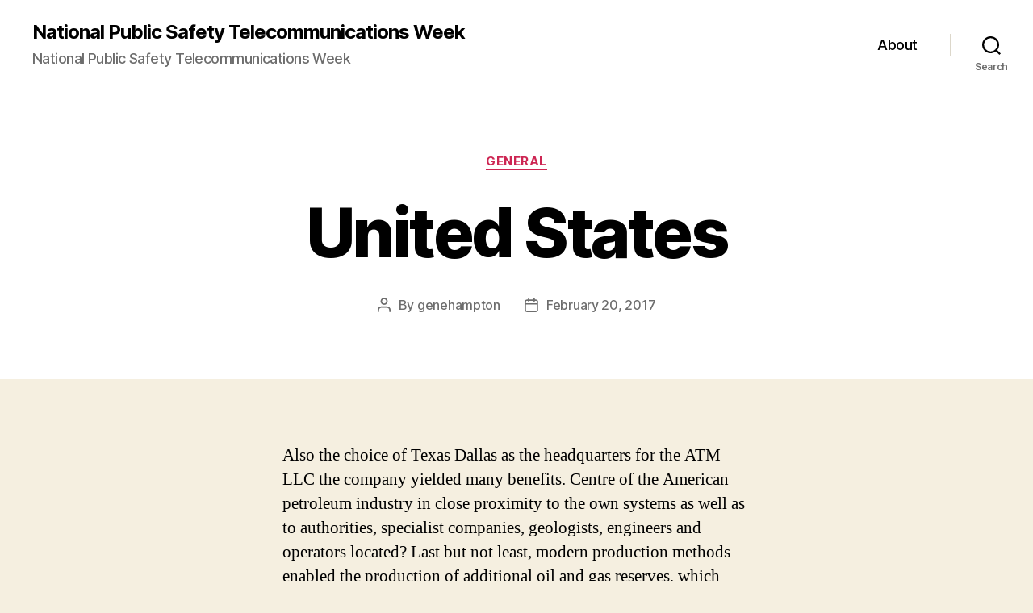

--- FILE ---
content_type: text/html; charset=UTF-8
request_url: http://www.npstw.com/by-htm/
body_size: 52490
content:
<!DOCTYPE html>

<html class="no-js" lang="en-US">

	<head>

		<meta charset="UTF-8">
		<meta name="viewport" content="width=device-width, initial-scale=1.0">

		<link rel="profile" href="https://gmpg.org/xfn/11">

		<title>United States &#8211; National Public Safety Telecommunications Week</title>
<meta name='robots' content='max-image-preview:large' />
	<style>img:is([sizes="auto" i], [sizes^="auto," i]) { contain-intrinsic-size: 3000px 1500px }</style>
	<link rel="alternate" type="application/rss+xml" title="National Public Safety Telecommunications Week &raquo; Feed" href="http://www.npstw.com/feed/" />
<link rel="alternate" type="application/rss+xml" title="National Public Safety Telecommunications Week &raquo; Comments Feed" href="http://www.npstw.com/comments/feed/" />
<script>
window._wpemojiSettings = {"baseUrl":"https:\/\/s.w.org\/images\/core\/emoji\/15.0.3\/72x72\/","ext":".png","svgUrl":"https:\/\/s.w.org\/images\/core\/emoji\/15.0.3\/svg\/","svgExt":".svg","source":{"concatemoji":"http:\/\/www.npstw.com\/wp-includes\/js\/wp-emoji-release.min.js?ver=6.7.2"}};
/*! This file is auto-generated */
!function(i,n){var o,s,e;function c(e){try{var t={supportTests:e,timestamp:(new Date).valueOf()};sessionStorage.setItem(o,JSON.stringify(t))}catch(e){}}function p(e,t,n){e.clearRect(0,0,e.canvas.width,e.canvas.height),e.fillText(t,0,0);var t=new Uint32Array(e.getImageData(0,0,e.canvas.width,e.canvas.height).data),r=(e.clearRect(0,0,e.canvas.width,e.canvas.height),e.fillText(n,0,0),new Uint32Array(e.getImageData(0,0,e.canvas.width,e.canvas.height).data));return t.every(function(e,t){return e===r[t]})}function u(e,t,n){switch(t){case"flag":return n(e,"\ud83c\udff3\ufe0f\u200d\u26a7\ufe0f","\ud83c\udff3\ufe0f\u200b\u26a7\ufe0f")?!1:!n(e,"\ud83c\uddfa\ud83c\uddf3","\ud83c\uddfa\u200b\ud83c\uddf3")&&!n(e,"\ud83c\udff4\udb40\udc67\udb40\udc62\udb40\udc65\udb40\udc6e\udb40\udc67\udb40\udc7f","\ud83c\udff4\u200b\udb40\udc67\u200b\udb40\udc62\u200b\udb40\udc65\u200b\udb40\udc6e\u200b\udb40\udc67\u200b\udb40\udc7f");case"emoji":return!n(e,"\ud83d\udc26\u200d\u2b1b","\ud83d\udc26\u200b\u2b1b")}return!1}function f(e,t,n){var r="undefined"!=typeof WorkerGlobalScope&&self instanceof WorkerGlobalScope?new OffscreenCanvas(300,150):i.createElement("canvas"),a=r.getContext("2d",{willReadFrequently:!0}),o=(a.textBaseline="top",a.font="600 32px Arial",{});return e.forEach(function(e){o[e]=t(a,e,n)}),o}function t(e){var t=i.createElement("script");t.src=e,t.defer=!0,i.head.appendChild(t)}"undefined"!=typeof Promise&&(o="wpEmojiSettingsSupports",s=["flag","emoji"],n.supports={everything:!0,everythingExceptFlag:!0},e=new Promise(function(e){i.addEventListener("DOMContentLoaded",e,{once:!0})}),new Promise(function(t){var n=function(){try{var e=JSON.parse(sessionStorage.getItem(o));if("object"==typeof e&&"number"==typeof e.timestamp&&(new Date).valueOf()<e.timestamp+604800&&"object"==typeof e.supportTests)return e.supportTests}catch(e){}return null}();if(!n){if("undefined"!=typeof Worker&&"undefined"!=typeof OffscreenCanvas&&"undefined"!=typeof URL&&URL.createObjectURL&&"undefined"!=typeof Blob)try{var e="postMessage("+f.toString()+"("+[JSON.stringify(s),u.toString(),p.toString()].join(",")+"));",r=new Blob([e],{type:"text/javascript"}),a=new Worker(URL.createObjectURL(r),{name:"wpTestEmojiSupports"});return void(a.onmessage=function(e){c(n=e.data),a.terminate(),t(n)})}catch(e){}c(n=f(s,u,p))}t(n)}).then(function(e){for(var t in e)n.supports[t]=e[t],n.supports.everything=n.supports.everything&&n.supports[t],"flag"!==t&&(n.supports.everythingExceptFlag=n.supports.everythingExceptFlag&&n.supports[t]);n.supports.everythingExceptFlag=n.supports.everythingExceptFlag&&!n.supports.flag,n.DOMReady=!1,n.readyCallback=function(){n.DOMReady=!0}}).then(function(){return e}).then(function(){var e;n.supports.everything||(n.readyCallback(),(e=n.source||{}).concatemoji?t(e.concatemoji):e.wpemoji&&e.twemoji&&(t(e.twemoji),t(e.wpemoji)))}))}((window,document),window._wpemojiSettings);
</script>
<style id='wp-emoji-styles-inline-css'>

	img.wp-smiley, img.emoji {
		display: inline !important;
		border: none !important;
		box-shadow: none !important;
		height: 1em !important;
		width: 1em !important;
		margin: 0 0.07em !important;
		vertical-align: -0.1em !important;
		background: none !important;
		padding: 0 !important;
	}
</style>
<link rel='stylesheet' id='wp-block-library-css' href='http://www.npstw.com/wp-includes/css/dist/block-library/style.min.css?ver=6.7.2' media='all' />
<style id='classic-theme-styles-inline-css'>
/*! This file is auto-generated */
.wp-block-button__link{color:#fff;background-color:#32373c;border-radius:9999px;box-shadow:none;text-decoration:none;padding:calc(.667em + 2px) calc(1.333em + 2px);font-size:1.125em}.wp-block-file__button{background:#32373c;color:#fff;text-decoration:none}
</style>
<style id='global-styles-inline-css'>
:root{--wp--preset--aspect-ratio--square: 1;--wp--preset--aspect-ratio--4-3: 4/3;--wp--preset--aspect-ratio--3-4: 3/4;--wp--preset--aspect-ratio--3-2: 3/2;--wp--preset--aspect-ratio--2-3: 2/3;--wp--preset--aspect-ratio--16-9: 16/9;--wp--preset--aspect-ratio--9-16: 9/16;--wp--preset--color--black: #000000;--wp--preset--color--cyan-bluish-gray: #abb8c3;--wp--preset--color--white: #ffffff;--wp--preset--color--pale-pink: #f78da7;--wp--preset--color--vivid-red: #cf2e2e;--wp--preset--color--luminous-vivid-orange: #ff6900;--wp--preset--color--luminous-vivid-amber: #fcb900;--wp--preset--color--light-green-cyan: #7bdcb5;--wp--preset--color--vivid-green-cyan: #00d084;--wp--preset--color--pale-cyan-blue: #8ed1fc;--wp--preset--color--vivid-cyan-blue: #0693e3;--wp--preset--color--vivid-purple: #9b51e0;--wp--preset--color--accent: #cd2653;--wp--preset--color--primary: #000000;--wp--preset--color--secondary: #6d6d6d;--wp--preset--color--subtle-background: #dcd7ca;--wp--preset--color--background: #f5efe0;--wp--preset--gradient--vivid-cyan-blue-to-vivid-purple: linear-gradient(135deg,rgba(6,147,227,1) 0%,rgb(155,81,224) 100%);--wp--preset--gradient--light-green-cyan-to-vivid-green-cyan: linear-gradient(135deg,rgb(122,220,180) 0%,rgb(0,208,130) 100%);--wp--preset--gradient--luminous-vivid-amber-to-luminous-vivid-orange: linear-gradient(135deg,rgba(252,185,0,1) 0%,rgba(255,105,0,1) 100%);--wp--preset--gradient--luminous-vivid-orange-to-vivid-red: linear-gradient(135deg,rgba(255,105,0,1) 0%,rgb(207,46,46) 100%);--wp--preset--gradient--very-light-gray-to-cyan-bluish-gray: linear-gradient(135deg,rgb(238,238,238) 0%,rgb(169,184,195) 100%);--wp--preset--gradient--cool-to-warm-spectrum: linear-gradient(135deg,rgb(74,234,220) 0%,rgb(151,120,209) 20%,rgb(207,42,186) 40%,rgb(238,44,130) 60%,rgb(251,105,98) 80%,rgb(254,248,76) 100%);--wp--preset--gradient--blush-light-purple: linear-gradient(135deg,rgb(255,206,236) 0%,rgb(152,150,240) 100%);--wp--preset--gradient--blush-bordeaux: linear-gradient(135deg,rgb(254,205,165) 0%,rgb(254,45,45) 50%,rgb(107,0,62) 100%);--wp--preset--gradient--luminous-dusk: linear-gradient(135deg,rgb(255,203,112) 0%,rgb(199,81,192) 50%,rgb(65,88,208) 100%);--wp--preset--gradient--pale-ocean: linear-gradient(135deg,rgb(255,245,203) 0%,rgb(182,227,212) 50%,rgb(51,167,181) 100%);--wp--preset--gradient--electric-grass: linear-gradient(135deg,rgb(202,248,128) 0%,rgb(113,206,126) 100%);--wp--preset--gradient--midnight: linear-gradient(135deg,rgb(2,3,129) 0%,rgb(40,116,252) 100%);--wp--preset--font-size--small: 18px;--wp--preset--font-size--medium: 20px;--wp--preset--font-size--large: 26.25px;--wp--preset--font-size--x-large: 42px;--wp--preset--font-size--normal: 21px;--wp--preset--font-size--larger: 32px;--wp--preset--spacing--20: 0.44rem;--wp--preset--spacing--30: 0.67rem;--wp--preset--spacing--40: 1rem;--wp--preset--spacing--50: 1.5rem;--wp--preset--spacing--60: 2.25rem;--wp--preset--spacing--70: 3.38rem;--wp--preset--spacing--80: 5.06rem;--wp--preset--shadow--natural: 6px 6px 9px rgba(0, 0, 0, 0.2);--wp--preset--shadow--deep: 12px 12px 50px rgba(0, 0, 0, 0.4);--wp--preset--shadow--sharp: 6px 6px 0px rgba(0, 0, 0, 0.2);--wp--preset--shadow--outlined: 6px 6px 0px -3px rgba(255, 255, 255, 1), 6px 6px rgba(0, 0, 0, 1);--wp--preset--shadow--crisp: 6px 6px 0px rgba(0, 0, 0, 1);}:where(.is-layout-flex){gap: 0.5em;}:where(.is-layout-grid){gap: 0.5em;}body .is-layout-flex{display: flex;}.is-layout-flex{flex-wrap: wrap;align-items: center;}.is-layout-flex > :is(*, div){margin: 0;}body .is-layout-grid{display: grid;}.is-layout-grid > :is(*, div){margin: 0;}:where(.wp-block-columns.is-layout-flex){gap: 2em;}:where(.wp-block-columns.is-layout-grid){gap: 2em;}:where(.wp-block-post-template.is-layout-flex){gap: 1.25em;}:where(.wp-block-post-template.is-layout-grid){gap: 1.25em;}.has-black-color{color: var(--wp--preset--color--black) !important;}.has-cyan-bluish-gray-color{color: var(--wp--preset--color--cyan-bluish-gray) !important;}.has-white-color{color: var(--wp--preset--color--white) !important;}.has-pale-pink-color{color: var(--wp--preset--color--pale-pink) !important;}.has-vivid-red-color{color: var(--wp--preset--color--vivid-red) !important;}.has-luminous-vivid-orange-color{color: var(--wp--preset--color--luminous-vivid-orange) !important;}.has-luminous-vivid-amber-color{color: var(--wp--preset--color--luminous-vivid-amber) !important;}.has-light-green-cyan-color{color: var(--wp--preset--color--light-green-cyan) !important;}.has-vivid-green-cyan-color{color: var(--wp--preset--color--vivid-green-cyan) !important;}.has-pale-cyan-blue-color{color: var(--wp--preset--color--pale-cyan-blue) !important;}.has-vivid-cyan-blue-color{color: var(--wp--preset--color--vivid-cyan-blue) !important;}.has-vivid-purple-color{color: var(--wp--preset--color--vivid-purple) !important;}.has-black-background-color{background-color: var(--wp--preset--color--black) !important;}.has-cyan-bluish-gray-background-color{background-color: var(--wp--preset--color--cyan-bluish-gray) !important;}.has-white-background-color{background-color: var(--wp--preset--color--white) !important;}.has-pale-pink-background-color{background-color: var(--wp--preset--color--pale-pink) !important;}.has-vivid-red-background-color{background-color: var(--wp--preset--color--vivid-red) !important;}.has-luminous-vivid-orange-background-color{background-color: var(--wp--preset--color--luminous-vivid-orange) !important;}.has-luminous-vivid-amber-background-color{background-color: var(--wp--preset--color--luminous-vivid-amber) !important;}.has-light-green-cyan-background-color{background-color: var(--wp--preset--color--light-green-cyan) !important;}.has-vivid-green-cyan-background-color{background-color: var(--wp--preset--color--vivid-green-cyan) !important;}.has-pale-cyan-blue-background-color{background-color: var(--wp--preset--color--pale-cyan-blue) !important;}.has-vivid-cyan-blue-background-color{background-color: var(--wp--preset--color--vivid-cyan-blue) !important;}.has-vivid-purple-background-color{background-color: var(--wp--preset--color--vivid-purple) !important;}.has-black-border-color{border-color: var(--wp--preset--color--black) !important;}.has-cyan-bluish-gray-border-color{border-color: var(--wp--preset--color--cyan-bluish-gray) !important;}.has-white-border-color{border-color: var(--wp--preset--color--white) !important;}.has-pale-pink-border-color{border-color: var(--wp--preset--color--pale-pink) !important;}.has-vivid-red-border-color{border-color: var(--wp--preset--color--vivid-red) !important;}.has-luminous-vivid-orange-border-color{border-color: var(--wp--preset--color--luminous-vivid-orange) !important;}.has-luminous-vivid-amber-border-color{border-color: var(--wp--preset--color--luminous-vivid-amber) !important;}.has-light-green-cyan-border-color{border-color: var(--wp--preset--color--light-green-cyan) !important;}.has-vivid-green-cyan-border-color{border-color: var(--wp--preset--color--vivid-green-cyan) !important;}.has-pale-cyan-blue-border-color{border-color: var(--wp--preset--color--pale-cyan-blue) !important;}.has-vivid-cyan-blue-border-color{border-color: var(--wp--preset--color--vivid-cyan-blue) !important;}.has-vivid-purple-border-color{border-color: var(--wp--preset--color--vivid-purple) !important;}.has-vivid-cyan-blue-to-vivid-purple-gradient-background{background: var(--wp--preset--gradient--vivid-cyan-blue-to-vivid-purple) !important;}.has-light-green-cyan-to-vivid-green-cyan-gradient-background{background: var(--wp--preset--gradient--light-green-cyan-to-vivid-green-cyan) !important;}.has-luminous-vivid-amber-to-luminous-vivid-orange-gradient-background{background: var(--wp--preset--gradient--luminous-vivid-amber-to-luminous-vivid-orange) !important;}.has-luminous-vivid-orange-to-vivid-red-gradient-background{background: var(--wp--preset--gradient--luminous-vivid-orange-to-vivid-red) !important;}.has-very-light-gray-to-cyan-bluish-gray-gradient-background{background: var(--wp--preset--gradient--very-light-gray-to-cyan-bluish-gray) !important;}.has-cool-to-warm-spectrum-gradient-background{background: var(--wp--preset--gradient--cool-to-warm-spectrum) !important;}.has-blush-light-purple-gradient-background{background: var(--wp--preset--gradient--blush-light-purple) !important;}.has-blush-bordeaux-gradient-background{background: var(--wp--preset--gradient--blush-bordeaux) !important;}.has-luminous-dusk-gradient-background{background: var(--wp--preset--gradient--luminous-dusk) !important;}.has-pale-ocean-gradient-background{background: var(--wp--preset--gradient--pale-ocean) !important;}.has-electric-grass-gradient-background{background: var(--wp--preset--gradient--electric-grass) !important;}.has-midnight-gradient-background{background: var(--wp--preset--gradient--midnight) !important;}.has-small-font-size{font-size: var(--wp--preset--font-size--small) !important;}.has-medium-font-size{font-size: var(--wp--preset--font-size--medium) !important;}.has-large-font-size{font-size: var(--wp--preset--font-size--large) !important;}.has-x-large-font-size{font-size: var(--wp--preset--font-size--x-large) !important;}
:where(.wp-block-post-template.is-layout-flex){gap: 1.25em;}:where(.wp-block-post-template.is-layout-grid){gap: 1.25em;}
:where(.wp-block-columns.is-layout-flex){gap: 2em;}:where(.wp-block-columns.is-layout-grid){gap: 2em;}
:root :where(.wp-block-pullquote){font-size: 1.5em;line-height: 1.6;}
</style>
<link rel='stylesheet' id='twentytwenty-style-css' href='http://www.npstw.com/wp-content/themes/twentytwenty/style.css?ver=2.9' media='all' />
<style id='twentytwenty-style-inline-css'>
.color-accent,.color-accent-hover:hover,.color-accent-hover:focus,:root .has-accent-color,.has-drop-cap:not(:focus):first-letter,.wp-block-button.is-style-outline,a { color: #cd2653; }blockquote,.border-color-accent,.border-color-accent-hover:hover,.border-color-accent-hover:focus { border-color: #cd2653; }button,.button,.faux-button,.wp-block-button__link,.wp-block-file .wp-block-file__button,input[type="button"],input[type="reset"],input[type="submit"],.bg-accent,.bg-accent-hover:hover,.bg-accent-hover:focus,:root .has-accent-background-color,.comment-reply-link { background-color: #cd2653; }.fill-children-accent,.fill-children-accent * { fill: #cd2653; }body,.entry-title a,:root .has-primary-color { color: #000000; }:root .has-primary-background-color { background-color: #000000; }cite,figcaption,.wp-caption-text,.post-meta,.entry-content .wp-block-archives li,.entry-content .wp-block-categories li,.entry-content .wp-block-latest-posts li,.wp-block-latest-comments__comment-date,.wp-block-latest-posts__post-date,.wp-block-embed figcaption,.wp-block-image figcaption,.wp-block-pullquote cite,.comment-metadata,.comment-respond .comment-notes,.comment-respond .logged-in-as,.pagination .dots,.entry-content hr:not(.has-background),hr.styled-separator,:root .has-secondary-color { color: #6d6d6d; }:root .has-secondary-background-color { background-color: #6d6d6d; }pre,fieldset,input,textarea,table,table *,hr { border-color: #dcd7ca; }caption,code,code,kbd,samp,.wp-block-table.is-style-stripes tbody tr:nth-child(odd),:root .has-subtle-background-background-color { background-color: #dcd7ca; }.wp-block-table.is-style-stripes { border-bottom-color: #dcd7ca; }.wp-block-latest-posts.is-grid li { border-top-color: #dcd7ca; }:root .has-subtle-background-color { color: #dcd7ca; }body:not(.overlay-header) .primary-menu > li > a,body:not(.overlay-header) .primary-menu > li > .icon,.modal-menu a,.footer-menu a, .footer-widgets a:where(:not(.wp-block-button__link)),#site-footer .wp-block-button.is-style-outline,.wp-block-pullquote:before,.singular:not(.overlay-header) .entry-header a,.archive-header a,.header-footer-group .color-accent,.header-footer-group .color-accent-hover:hover { color: #cd2653; }.social-icons a,#site-footer button:not(.toggle),#site-footer .button,#site-footer .faux-button,#site-footer .wp-block-button__link,#site-footer .wp-block-file__button,#site-footer input[type="button"],#site-footer input[type="reset"],#site-footer input[type="submit"] { background-color: #cd2653; }.header-footer-group,body:not(.overlay-header) #site-header .toggle,.menu-modal .toggle { color: #000000; }body:not(.overlay-header) .primary-menu ul { background-color: #000000; }body:not(.overlay-header) .primary-menu > li > ul:after { border-bottom-color: #000000; }body:not(.overlay-header) .primary-menu ul ul:after { border-left-color: #000000; }.site-description,body:not(.overlay-header) .toggle-inner .toggle-text,.widget .post-date,.widget .rss-date,.widget_archive li,.widget_categories li,.widget cite,.widget_pages li,.widget_meta li,.widget_nav_menu li,.powered-by-wordpress,.footer-credits .privacy-policy,.to-the-top,.singular .entry-header .post-meta,.singular:not(.overlay-header) .entry-header .post-meta a { color: #6d6d6d; }.header-footer-group pre,.header-footer-group fieldset,.header-footer-group input,.header-footer-group textarea,.header-footer-group table,.header-footer-group table *,.footer-nav-widgets-wrapper,#site-footer,.menu-modal nav *,.footer-widgets-outer-wrapper,.footer-top { border-color: #dcd7ca; }.header-footer-group table caption,body:not(.overlay-header) .header-inner .toggle-wrapper::before { background-color: #dcd7ca; }
</style>
<link rel='stylesheet' id='twentytwenty-fonts-css' href='http://www.npstw.com/wp-content/themes/twentytwenty/assets/css/font-inter.css?ver=2.9' media='all' />
<link rel='stylesheet' id='twentytwenty-print-style-css' href='http://www.npstw.com/wp-content/themes/twentytwenty/print.css?ver=2.9' media='print' />
<script src="http://www.npstw.com/wp-content/themes/twentytwenty/assets/js/index.js?ver=2.9" id="twentytwenty-js-js" defer data-wp-strategy="defer"></script>
<link rel="https://api.w.org/" href="http://www.npstw.com/wp-json/" /><link rel="alternate" title="JSON" type="application/json" href="http://www.npstw.com/wp-json/wp/v2/posts/1368" /><meta name="generator" content="WordPress 6.7.2" />
<link rel="canonical" href="http://www.npstw.com/by-htm/" />
<link rel='shortlink' href='http://www.npstw.com/?p=1368' />
<link rel="alternate" title="oEmbed (JSON)" type="application/json+oembed" href="http://www.npstw.com/wp-json/oembed/1.0/embed?url=http%3A%2F%2Fwww.npstw.com%2Fby-htm%2F" />
<link rel="alternate" title="oEmbed (XML)" type="text/xml+oembed" href="http://www.npstw.com/wp-json/oembed/1.0/embed?url=http%3A%2F%2Fwww.npstw.com%2Fby-htm%2F&#038;format=xml" />
	<script>document.documentElement.className = document.documentElement.className.replace( 'no-js', 'js' );</script>
	
	</head>

	<body class="post-template-default single single-post postid-1368 single-format-standard wp-embed-responsive singular enable-search-modal missing-post-thumbnail has-single-pagination showing-comments show-avatars footer-top-visible">

		<a class="skip-link screen-reader-text" href="#site-content">Skip to the content</a>
		<header id="site-header" class="header-footer-group">

			<div class="header-inner section-inner">

				<div class="header-titles-wrapper">

					
						<button class="toggle search-toggle mobile-search-toggle" data-toggle-target=".search-modal" data-toggle-body-class="showing-search-modal" data-set-focus=".search-modal .search-field" aria-expanded="false">
							<span class="toggle-inner">
								<span class="toggle-icon">
									<svg class="svg-icon" aria-hidden="true" role="img" focusable="false" xmlns="http://www.w3.org/2000/svg" width="23" height="23" viewBox="0 0 23 23"><path d="M38.710696,48.0601792 L43,52.3494831 L41.3494831,54 L37.0601792,49.710696 C35.2632422,51.1481185 32.9839107,52.0076499 30.5038249,52.0076499 C24.7027226,52.0076499 20,47.3049272 20,41.5038249 C20,35.7027226 24.7027226,31 30.5038249,31 C36.3049272,31 41.0076499,35.7027226 41.0076499,41.5038249 C41.0076499,43.9839107 40.1481185,46.2632422 38.710696,48.0601792 Z M36.3875844,47.1716785 C37.8030221,45.7026647 38.6734666,43.7048964 38.6734666,41.5038249 C38.6734666,36.9918565 35.0157934,33.3341833 30.5038249,33.3341833 C25.9918565,33.3341833 22.3341833,36.9918565 22.3341833,41.5038249 C22.3341833,46.0157934 25.9918565,49.6734666 30.5038249,49.6734666 C32.7048964,49.6734666 34.7026647,48.8030221 36.1716785,47.3875844 C36.2023931,47.347638 36.2360451,47.3092237 36.2726343,47.2726343 C36.3092237,47.2360451 36.347638,47.2023931 36.3875844,47.1716785 Z" transform="translate(-20 -31)" /></svg>								</span>
								<span class="toggle-text">Search</span>
							</span>
						</button><!-- .search-toggle -->

					
					<div class="header-titles">

						<div class="site-title faux-heading"><a href="http://www.npstw.com/" rel="home">National Public Safety Telecommunications Week</a></div><div class="site-description">National Public Safety Telecommunications Week</div><!-- .site-description -->
					</div><!-- .header-titles -->

					<button class="toggle nav-toggle mobile-nav-toggle" data-toggle-target=".menu-modal"  data-toggle-body-class="showing-menu-modal" aria-expanded="false" data-set-focus=".close-nav-toggle">
						<span class="toggle-inner">
							<span class="toggle-icon">
								<svg class="svg-icon" aria-hidden="true" role="img" focusable="false" xmlns="http://www.w3.org/2000/svg" width="26" height="7" viewBox="0 0 26 7"><path fill-rule="evenodd" d="M332.5,45 C330.567003,45 329,43.4329966 329,41.5 C329,39.5670034 330.567003,38 332.5,38 C334.432997,38 336,39.5670034 336,41.5 C336,43.4329966 334.432997,45 332.5,45 Z M342,45 C340.067003,45 338.5,43.4329966 338.5,41.5 C338.5,39.5670034 340.067003,38 342,38 C343.932997,38 345.5,39.5670034 345.5,41.5 C345.5,43.4329966 343.932997,45 342,45 Z M351.5,45 C349.567003,45 348,43.4329966 348,41.5 C348,39.5670034 349.567003,38 351.5,38 C353.432997,38 355,39.5670034 355,41.5 C355,43.4329966 353.432997,45 351.5,45 Z" transform="translate(-329 -38)" /></svg>							</span>
							<span class="toggle-text">Menu</span>
						</span>
					</button><!-- .nav-toggle -->

				</div><!-- .header-titles-wrapper -->

				<div class="header-navigation-wrapper">

					
							<nav class="primary-menu-wrapper" aria-label="Horizontal">

								<ul class="primary-menu reset-list-style">

								<li class="page_item page-item-8"><a href="http://www.npstw.com/about/">About</a></li>

								</ul>

							</nav><!-- .primary-menu-wrapper -->

						
						<div class="header-toggles hide-no-js">

						
							<div class="toggle-wrapper search-toggle-wrapper">

								<button class="toggle search-toggle desktop-search-toggle" data-toggle-target=".search-modal" data-toggle-body-class="showing-search-modal" data-set-focus=".search-modal .search-field" aria-expanded="false">
									<span class="toggle-inner">
										<svg class="svg-icon" aria-hidden="true" role="img" focusable="false" xmlns="http://www.w3.org/2000/svg" width="23" height="23" viewBox="0 0 23 23"><path d="M38.710696,48.0601792 L43,52.3494831 L41.3494831,54 L37.0601792,49.710696 C35.2632422,51.1481185 32.9839107,52.0076499 30.5038249,52.0076499 C24.7027226,52.0076499 20,47.3049272 20,41.5038249 C20,35.7027226 24.7027226,31 30.5038249,31 C36.3049272,31 41.0076499,35.7027226 41.0076499,41.5038249 C41.0076499,43.9839107 40.1481185,46.2632422 38.710696,48.0601792 Z M36.3875844,47.1716785 C37.8030221,45.7026647 38.6734666,43.7048964 38.6734666,41.5038249 C38.6734666,36.9918565 35.0157934,33.3341833 30.5038249,33.3341833 C25.9918565,33.3341833 22.3341833,36.9918565 22.3341833,41.5038249 C22.3341833,46.0157934 25.9918565,49.6734666 30.5038249,49.6734666 C32.7048964,49.6734666 34.7026647,48.8030221 36.1716785,47.3875844 C36.2023931,47.347638 36.2360451,47.3092237 36.2726343,47.2726343 C36.3092237,47.2360451 36.347638,47.2023931 36.3875844,47.1716785 Z" transform="translate(-20 -31)" /></svg>										<span class="toggle-text">Search</span>
									</span>
								</button><!-- .search-toggle -->

							</div>

							
						</div><!-- .header-toggles -->
						
				</div><!-- .header-navigation-wrapper -->

			</div><!-- .header-inner -->

			<div class="search-modal cover-modal header-footer-group" data-modal-target-string=".search-modal" role="dialog" aria-modal="true" aria-label="Search">

	<div class="search-modal-inner modal-inner">

		<div class="section-inner">

			<form role="search" aria-label="Search for:" method="get" class="search-form" action="http://www.npstw.com/">
	<label for="search-form-1">
		<span class="screen-reader-text">
			Search for:		</span>
		<input type="search" id="search-form-1" class="search-field" placeholder="Search &hellip;" value="" name="s" />
	</label>
	<input type="submit" class="search-submit" value="Search" />
</form>

			<button class="toggle search-untoggle close-search-toggle fill-children-current-color" data-toggle-target=".search-modal" data-toggle-body-class="showing-search-modal" data-set-focus=".search-modal .search-field">
				<span class="screen-reader-text">
					Close search				</span>
				<svg class="svg-icon" aria-hidden="true" role="img" focusable="false" xmlns="http://www.w3.org/2000/svg" width="16" height="16" viewBox="0 0 16 16"><polygon fill="" fill-rule="evenodd" points="6.852 7.649 .399 1.195 1.445 .149 7.899 6.602 14.352 .149 15.399 1.195 8.945 7.649 15.399 14.102 14.352 15.149 7.899 8.695 1.445 15.149 .399 14.102" /></svg>			</button><!-- .search-toggle -->

		</div><!-- .section-inner -->

	</div><!-- .search-modal-inner -->

</div><!-- .menu-modal -->

		</header><!-- #site-header -->

		
<div class="menu-modal cover-modal header-footer-group" data-modal-target-string=".menu-modal">

	<div class="menu-modal-inner modal-inner">

		<div class="menu-wrapper section-inner">

			<div class="menu-top">

				<button class="toggle close-nav-toggle fill-children-current-color" data-toggle-target=".menu-modal" data-toggle-body-class="showing-menu-modal" data-set-focus=".menu-modal">
					<span class="toggle-text">Close Menu</span>
					<svg class="svg-icon" aria-hidden="true" role="img" focusable="false" xmlns="http://www.w3.org/2000/svg" width="16" height="16" viewBox="0 0 16 16"><polygon fill="" fill-rule="evenodd" points="6.852 7.649 .399 1.195 1.445 .149 7.899 6.602 14.352 .149 15.399 1.195 8.945 7.649 15.399 14.102 14.352 15.149 7.899 8.695 1.445 15.149 .399 14.102" /></svg>				</button><!-- .nav-toggle -->

				
					<nav class="mobile-menu" aria-label="Mobile">

						<ul class="modal-menu reset-list-style">

						<li class="page_item page-item-8"><div class="ancestor-wrapper"><a href="http://www.npstw.com/about/">About</a></div><!-- .ancestor-wrapper --></li>

						</ul>

					</nav>

					
			</div><!-- .menu-top -->

			<div class="menu-bottom">

				
			</div><!-- .menu-bottom -->

		</div><!-- .menu-wrapper -->

	</div><!-- .menu-modal-inner -->

</div><!-- .menu-modal -->

<main id="site-content">

	
<article class="post-1368 post type-post status-publish format-standard hentry category-general tag-business-economy tag-trading" id="post-1368">

	
<header class="entry-header has-text-align-center header-footer-group">

	<div class="entry-header-inner section-inner medium">

		
			<div class="entry-categories">
				<span class="screen-reader-text">
					Categories				</span>
				<div class="entry-categories-inner">
					<a href="http://www.npstw.com/category/general/" rel="category tag">General</a>				</div><!-- .entry-categories-inner -->
			</div><!-- .entry-categories -->

			<h1 class="entry-title">United States</h1>
		<div class="post-meta-wrapper post-meta-single post-meta-single-top">

			<ul class="post-meta">

									<li class="post-author meta-wrapper">
						<span class="meta-icon">
							<span class="screen-reader-text">
								Post author							</span>
							<svg class="svg-icon" aria-hidden="true" role="img" focusable="false" xmlns="http://www.w3.org/2000/svg" width="18" height="20" viewBox="0 0 18 20"><path fill="" d="M18,19 C18,19.5522847 17.5522847,20 17,20 C16.4477153,20 16,19.5522847 16,19 L16,17 C16,15.3431458 14.6568542,14 13,14 L5,14 C3.34314575,14 2,15.3431458 2,17 L2,19 C2,19.5522847 1.55228475,20 1,20 C0.44771525,20 0,19.5522847 0,19 L0,17 C0,14.2385763 2.23857625,12 5,12 L13,12 C15.7614237,12 18,14.2385763 18,17 L18,19 Z M9,10 C6.23857625,10 4,7.76142375 4,5 C4,2.23857625 6.23857625,0 9,0 C11.7614237,0 14,2.23857625 14,5 C14,7.76142375 11.7614237,10 9,10 Z M9,8 C10.6568542,8 12,6.65685425 12,5 C12,3.34314575 10.6568542,2 9,2 C7.34314575,2 6,3.34314575 6,5 C6,6.65685425 7.34314575,8 9,8 Z" /></svg>						</span>
						<span class="meta-text">
							By <a href="http://www.npstw.com/author/adminnpstw/">genehampton</a>						</span>
					</li>
										<li class="post-date meta-wrapper">
						<span class="meta-icon">
							<span class="screen-reader-text">
								Post date							</span>
							<svg class="svg-icon" aria-hidden="true" role="img" focusable="false" xmlns="http://www.w3.org/2000/svg" width="18" height="19" viewBox="0 0 18 19"><path fill="" d="M4.60069444,4.09375 L3.25,4.09375 C2.47334957,4.09375 1.84375,4.72334957 1.84375,5.5 L1.84375,7.26736111 L16.15625,7.26736111 L16.15625,5.5 C16.15625,4.72334957 15.5266504,4.09375 14.75,4.09375 L13.3993056,4.09375 L13.3993056,4.55555556 C13.3993056,5.02154581 13.0215458,5.39930556 12.5555556,5.39930556 C12.0895653,5.39930556 11.7118056,5.02154581 11.7118056,4.55555556 L11.7118056,4.09375 L6.28819444,4.09375 L6.28819444,4.55555556 C6.28819444,5.02154581 5.9104347,5.39930556 5.44444444,5.39930556 C4.97845419,5.39930556 4.60069444,5.02154581 4.60069444,4.55555556 L4.60069444,4.09375 Z M6.28819444,2.40625 L11.7118056,2.40625 L11.7118056,1 C11.7118056,0.534009742 12.0895653,0.15625 12.5555556,0.15625 C13.0215458,0.15625 13.3993056,0.534009742 13.3993056,1 L13.3993056,2.40625 L14.75,2.40625 C16.4586309,2.40625 17.84375,3.79136906 17.84375,5.5 L17.84375,15.875 C17.84375,17.5836309 16.4586309,18.96875 14.75,18.96875 L3.25,18.96875 C1.54136906,18.96875 0.15625,17.5836309 0.15625,15.875 L0.15625,5.5 C0.15625,3.79136906 1.54136906,2.40625 3.25,2.40625 L4.60069444,2.40625 L4.60069444,1 C4.60069444,0.534009742 4.97845419,0.15625 5.44444444,0.15625 C5.9104347,0.15625 6.28819444,0.534009742 6.28819444,1 L6.28819444,2.40625 Z M1.84375,8.95486111 L1.84375,15.875 C1.84375,16.6516504 2.47334957,17.28125 3.25,17.28125 L14.75,17.28125 C15.5266504,17.28125 16.15625,16.6516504 16.15625,15.875 L16.15625,8.95486111 L1.84375,8.95486111 Z" /></svg>						</span>
						<span class="meta-text">
							<a href="http://www.npstw.com/by-htm/">February 20, 2017</a>
						</span>
					</li>
					
			</ul><!-- .post-meta -->

		</div><!-- .post-meta-wrapper -->

		
	</div><!-- .entry-header-inner -->

</header><!-- .entry-header -->

	<div class="post-inner thin ">

		<div class="entry-content">

			<p>Also the choice of Texas Dallas as the headquarters for the ATM LLC the company yielded many benefits. Centre of the American petroleum industry in close proximity to the own systems as well as to authorities, specialist companies, geologists, engineers and operators located? Last but not least, modern production methods enabled the production of additional oil and gas reserves, which were once considered not economical. Read more here: <a href='http://www.marketwired.com/press-release/from-flintstones-jetsons-digital-transformation-agnosticism-technology-2176452.htm'>The Hayzlett Group</a>. The positive business development was driven also by a continuously increasing price of fossil raw materials that is the result of growing worldwide energy demand. Demand grew steadily and the first assisted in Texas were expanded with more oil and natural gas fields in the South and Midwest of the United States. Over the years, the shareholders of ATM LLC over 350 sources looked after. These were increases earnings optimized and successfully operated or partly again profitably sold. </p>
<p>Currently, the shareholders of ATM LLC manage investments with an amazing record of success about 180 oil and gas handling systems in the United States. ATM LLC is sure that all project developments and investments exclusively with equity and without bank loans could be realized particularly proud. Growth despite uncertain financial markets &#8220;thanks to their prudent behavior was over the ATM LLC all crises of financial markets without prejudice to. Granted, investors spoiled otherwise with high yields had to handle unprofitable months some, but the flexible and well thought-out model of direct participation of multi-source projects has proven secure in difficult times&#8221;, says Claus W. Schroder, President of the ATM LLC. Of course, the ATM LLC on the successes of the past not resting. Because despite all variations in market is still growing interest in investments in American funding projects. The reasons for this lie in the market transition from paper and money values to property on physical Values. Real estate, precious metals, as well as direct investments in oil and natural gas support projects offer a Viennese investment portfolio and gain an increasing importance. For more information,</p>

		</div><!-- .entry-content -->

	</div><!-- .post-inner -->

	<div class="section-inner">
		
		<div class="post-meta-wrapper post-meta-single post-meta-single-bottom">

			<ul class="post-meta">

									<li class="post-tags meta-wrapper">
						<span class="meta-icon">
							<span class="screen-reader-text">
								Tags							</span>
							<svg class="svg-icon" aria-hidden="true" role="img" focusable="false" xmlns="http://www.w3.org/2000/svg" width="18" height="18" viewBox="0 0 18 18"><path fill="" d="M15.4496399,8.42490555 L8.66109799,1.63636364 L1.63636364,1.63636364 L1.63636364,8.66081885 L8.42522727,15.44178 C8.57869221,15.5954158 8.78693789,15.6817418 9.00409091,15.6817418 C9.22124393,15.6817418 9.42948961,15.5954158 9.58327627,15.4414581 L15.4486339,9.57610048 C15.7651495,9.25692435 15.7649133,8.74206554 15.4496399,8.42490555 Z M16.6084423,10.7304545 L10.7406818,16.59822 C10.280287,17.0591273 9.65554997,17.3181054 9.00409091,17.3181054 C8.35263185,17.3181054 7.72789481,17.0591273 7.26815877,16.5988788 L0.239976954,9.57887876 C0.0863319284,9.4254126 0,9.21716044 0,9 L0,0.818181818 C0,0.366312477 0.366312477,0 0.818181818,0 L9,0 C9.21699531,0 9.42510306,0.0862010512 9.57854191,0.239639906 L16.6084423,7.26954545 C17.5601275,8.22691012 17.5601275,9.77308988 16.6084423,10.7304545 Z M5,6 C4.44771525,6 4,5.55228475 4,5 C4,4.44771525 4.44771525,4 5,4 C5.55228475,4 6,4.44771525 6,5 C6,5.55228475 5.55228475,6 5,6 Z" /></svg>						</span>
						<span class="meta-text">
							<a href="http://www.npstw.com/tag/business-economy/" rel="tag">business &amp; economy</a>, <a href="http://www.npstw.com/tag/trading/" rel="tag">trading</a>						</span>
					</li>
					
			</ul><!-- .post-meta -->

		</div><!-- .post-meta-wrapper -->

		
	</div><!-- .section-inner -->

	
	<nav class="pagination-single section-inner" aria-label="Post">

		<hr class="styled-separator is-style-wide" aria-hidden="true" />

		<div class="pagination-single-inner">

			
				<a class="previous-post" href="http://www.npstw.com/change/">
					<span class="arrow" aria-hidden="true">&larr;</span>
					<span class="title"><span class="title-inner">title</span></span>
				</a>

				
				<a class="next-post" href="http://www.npstw.com/watch-kong-skull-island-2017-full-movie-online-streaming-online-and-download/">
					<span class="arrow" aria-hidden="true">&rarr;</span>
						<span class="title"><span class="title-inner">How To Place Counters In My Store Of Clothes</span></span>
				</a>
				
		</div><!-- .pagination-single-inner -->

		<hr class="styled-separator is-style-wide" aria-hidden="true" />

	</nav><!-- .pagination-single -->

	
</article><!-- .post -->

</main><!-- #site-content -->


	<div class="footer-nav-widgets-wrapper header-footer-group">

		<div class="footer-inner section-inner">

			
			
				<aside class="footer-widgets-outer-wrapper">

					<div class="footer-widgets-wrapper">

						
							<div class="footer-widgets column-one grid-item">
								<div class="widget widget_search"><div class="widget-content"><form role="search"  method="get" class="search-form" action="http://www.npstw.com/">
	<label for="search-form-2">
		<span class="screen-reader-text">
			Search for:		</span>
		<input type="search" id="search-form-2" class="search-field" placeholder="Search &hellip;" value="" name="s" />
	</label>
	<input type="submit" class="search-submit" value="Search" />
</form>
</div></div>
		<div class="widget widget_recent_entries"><div class="widget-content">
		<h2 class="widget-title subheading heading-size-3">Recent Posts</h2><nav aria-label="Recent Posts">
		<ul>
											<li>
					<a href="http://www.npstw.com/citizens-summit-demographics/">CITIZENS Summit Demographics</a>
									</li>
											<li>
					<a href="http://www.npstw.com/the-horizontal-property-act/">The Horizontal Property Act</a>
									</li>
											<li>
					<a href="http://www.npstw.com/miscota/">Miscota</a>
									</li>
											<li>
					<a href="http://www.npstw.com/duplicating/">Duplicating</a>
									</li>
											<li>
					<a href="http://www.npstw.com/project-pedagogical-politician/">Project Pedagogical Politician</a>
									</li>
					</ul>

		</nav></div></div><div class="widget widget_archive"><div class="widget-content"><h2 class="widget-title subheading heading-size-3">Archives</h2><nav aria-label="Archives">
			<ul>
					<li><a href='http://www.npstw.com/2025/06/'>June 2025</a></li>
	<li><a href='http://www.npstw.com/2023/02/'>February 2023</a></li>
	<li><a href='http://www.npstw.com/2018/05/'>May 2018</a></li>
	<li><a href='http://www.npstw.com/2018/04/'>April 2018</a></li>
	<li><a href='http://www.npstw.com/2018/03/'>March 2018</a></li>
	<li><a href='http://www.npstw.com/2018/02/'>February 2018</a></li>
	<li><a href='http://www.npstw.com/2018/01/'>January 2018</a></li>
	<li><a href='http://www.npstw.com/2017/12/'>December 2017</a></li>
	<li><a href='http://www.npstw.com/2017/11/'>November 2017</a></li>
	<li><a href='http://www.npstw.com/2017/10/'>October 2017</a></li>
	<li><a href='http://www.npstw.com/2017/09/'>September 2017</a></li>
	<li><a href='http://www.npstw.com/2017/08/'>August 2017</a></li>
	<li><a href='http://www.npstw.com/2017/07/'>July 2017</a></li>
	<li><a href='http://www.npstw.com/2017/06/'>June 2017</a></li>
	<li><a href='http://www.npstw.com/2017/05/'>May 2017</a></li>
	<li><a href='http://www.npstw.com/2017/04/'>April 2017</a></li>
	<li><a href='http://www.npstw.com/2017/03/'>March 2017</a></li>
	<li><a href='http://www.npstw.com/2017/02/'>February 2017</a></li>
	<li><a href='http://www.npstw.com/2017/01/'>January 2017</a></li>
	<li><a href='http://www.npstw.com/2016/12/'>December 2016</a></li>
	<li><a href='http://www.npstw.com/2016/11/'>November 2016</a></li>
	<li><a href='http://www.npstw.com/2016/10/'>October 2016</a></li>
	<li><a href='http://www.npstw.com/2016/09/'>September 2016</a></li>
	<li><a href='http://www.npstw.com/2016/08/'>August 2016</a></li>
	<li><a href='http://www.npstw.com/2016/07/'>July 2016</a></li>
	<li><a href='http://www.npstw.com/2016/06/'>June 2016</a></li>
	<li><a href='http://www.npstw.com/2016/05/'>May 2016</a></li>
	<li><a href='http://www.npstw.com/2016/04/'>April 2016</a></li>
	<li><a href='http://www.npstw.com/2016/03/'>March 2016</a></li>
	<li><a href='http://www.npstw.com/2015/12/'>December 2015</a></li>
	<li><a href='http://www.npstw.com/2015/11/'>November 2015</a></li>
	<li><a href='http://www.npstw.com/2015/10/'>October 2015</a></li>
	<li><a href='http://www.npstw.com/2015/09/'>September 2015</a></li>
	<li><a href='http://www.npstw.com/2015/08/'>August 2015</a></li>
	<li><a href='http://www.npstw.com/2014/12/'>December 2014</a></li>
	<li><a href='http://www.npstw.com/2014/10/'>October 2014</a></li>
	<li><a href='http://www.npstw.com/2014/08/'>August 2014</a></li>
	<li><a href='http://www.npstw.com/2014/07/'>July 2014</a></li>
	<li><a href='http://www.npstw.com/2014/06/'>June 2014</a></li>
	<li><a href='http://www.npstw.com/2014/05/'>May 2014</a></li>
	<li><a href='http://www.npstw.com/2014/04/'>April 2014</a></li>
	<li><a href='http://www.npstw.com/2014/03/'>March 2014</a></li>
	<li><a href='http://www.npstw.com/2014/02/'>February 2014</a></li>
	<li><a href='http://www.npstw.com/2014/01/'>January 2014</a></li>
	<li><a href='http://www.npstw.com/2013/12/'>December 2013</a></li>
	<li><a href='http://www.npstw.com/2013/11/'>November 2013</a></li>
	<li><a href='http://www.npstw.com/2013/10/'>October 2013</a></li>
	<li><a href='http://www.npstw.com/2013/09/'>September 2013</a></li>
	<li><a href='http://www.npstw.com/2013/08/'>August 2013</a></li>
	<li><a href='http://www.npstw.com/2013/05/'>May 2013</a></li>
	<li><a href='http://www.npstw.com/2013/01/'>January 2013</a></li>
	<li><a href='http://www.npstw.com/2012/11/'>November 2012</a></li>
	<li><a href='http://www.npstw.com/2012/09/'>September 2012</a></li>
	<li><a href='http://www.npstw.com/2012/07/'>July 2012</a></li>
	<li><a href='http://www.npstw.com/2012/06/'>June 2012</a></li>
	<li><a href='http://www.npstw.com/2012/03/'>March 2012</a></li>
			</ul>

			</nav></div></div><div class="widget widget_tag_cloud"><div class="widget-content"><h2 class="widget-title subheading heading-size-3">Tags</h2><nav aria-label="Tags"><div class="tagcloud"><a href="http://www.npstw.com/tag/administration-and-businesses/" class="tag-cloud-link tag-link-91 tag-link-position-1" style="font-size: 11.230769230769pt;" aria-label="administration and businesses (3 items)">administration and businesses</a>
<a href="http://www.npstw.com/tag/art/" class="tag-cloud-link tag-link-153 tag-link-position-2" style="font-size: 16.076923076923pt;" aria-label="art (5 items)">art</a>
<a href="http://www.npstw.com/tag/art-and-science/" class="tag-cloud-link tag-link-9 tag-link-position-3" style="font-size: 8pt;" aria-label="art and science (2 items)">art and science</a>
<a href="http://www.npstw.com/tag/auto/" class="tag-cloud-link tag-link-109 tag-link-position-4" style="font-size: 16.076923076923pt;" aria-label="auto (5 items)">auto</a>
<a href="http://www.npstw.com/tag/business/" class="tag-cloud-link tag-link-116 tag-link-position-5" style="font-size: 8pt;" aria-label="business (2 items)">business</a>
<a href="http://www.npstw.com/tag/business-economy/" class="tag-cloud-link tag-link-199 tag-link-position-6" style="font-size: 17.961538461538pt;" aria-label="business &amp; economy (6 items)">business &amp; economy</a>
<a href="http://www.npstw.com/tag/cars/" class="tag-cloud-link tag-link-15 tag-link-position-7" style="font-size: 8pt;" aria-label="cars (2 items)">cars</a>
<a href="http://www.npstw.com/tag/communication/" class="tag-cloud-link tag-link-181 tag-link-position-8" style="font-size: 11.230769230769pt;" aria-label="communication (3 items)">communication</a>
<a href="http://www.npstw.com/tag/construction-and-repair/" class="tag-cloud-link tag-link-126 tag-link-position-9" style="font-size: 8pt;" aria-label="construction and repair (2 items)">construction and repair</a>
<a href="http://www.npstw.com/tag/draft/" class="tag-cloud-link tag-link-97 tag-link-position-10" style="font-size: 13.923076923077pt;" aria-label="draft (4 items)">draft</a>
<a href="http://www.npstw.com/tag/economy/" class="tag-cloud-link tag-link-24 tag-link-position-11" style="font-size: 11.230769230769pt;" aria-label="economy (3 items)">economy</a>
<a href="http://www.npstw.com/tag/education/" class="tag-cloud-link tag-link-39 tag-link-position-12" style="font-size: 22pt;" aria-label="education (9 items)">education</a>
<a href="http://www.npstw.com/tag/education-career/" class="tag-cloud-link tag-link-204 tag-link-position-13" style="font-size: 13.923076923077pt;" aria-label="education &amp; career (4 items)">education &amp; career</a>
<a href="http://www.npstw.com/tag/environment/" class="tag-cloud-link tag-link-21 tag-link-position-14" style="font-size: 8pt;" aria-label="environment (2 items)">environment</a>
<a href="http://www.npstw.com/tag/geography/" class="tag-cloud-link tag-link-22 tag-link-position-15" style="font-size: 11.230769230769pt;" aria-label="geography (3 items)">geography</a>
<a href="http://www.npstw.com/tag/government-and-politics/" class="tag-cloud-link tag-link-7 tag-link-position-16" style="font-size: 8pt;" aria-label="government and politics (2 items)">government and politics</a>
<a href="http://www.npstw.com/tag/hardware-software/" class="tag-cloud-link tag-link-288 tag-link-position-17" style="font-size: 20.653846153846pt;" aria-label="hardware &amp; software (8 items)">hardware &amp; software</a>
<a href="http://www.npstw.com/tag/home-and-family/" class="tag-cloud-link tag-link-133 tag-link-position-18" style="font-size: 13.923076923077pt;" aria-label="home and family (4 items)">home and family</a>
<a href="http://www.npstw.com/tag/home-page/" class="tag-cloud-link tag-link-59 tag-link-position-19" style="font-size: 8pt;" aria-label="home page (2 items)">home page</a>
<a href="http://www.npstw.com/tag/informatics/" class="tag-cloud-link tag-link-318 tag-link-position-20" style="font-size: 11.230769230769pt;" aria-label="informatics (3 items)">informatics</a>
<a href="http://www.npstw.com/tag/insurance-pension/" class="tag-cloud-link tag-link-280 tag-link-position-21" style="font-size: 16.076923076923pt;" aria-label="insurance &amp; pension (5 items)">insurance &amp; pension</a>
<a href="http://www.npstw.com/tag/internet-multimedia/" class="tag-cloud-link tag-link-200 tag-link-position-22" style="font-size: 11.230769230769pt;" aria-label="internet &amp; multimedia (3 items)">internet &amp; multimedia</a>
<a href="http://www.npstw.com/tag/it/" class="tag-cloud-link tag-link-287 tag-link-position-23" style="font-size: 20.653846153846pt;" aria-label="it (8 items)">it</a>
<a href="http://www.npstw.com/tag/literature/" class="tag-cloud-link tag-link-6 tag-link-position-24" style="font-size: 8pt;" aria-label="literature (2 items)">literature</a>
<a href="http://www.npstw.com/tag/marketing/" class="tag-cloud-link tag-link-31 tag-link-position-25" style="font-size: 16.076923076923pt;" aria-label="marketing (5 items)">marketing</a>
<a href="http://www.npstw.com/tag/money/" class="tag-cloud-link tag-link-279 tag-link-position-26" style="font-size: 16.076923076923pt;" aria-label="money (5 items)">money</a>
<a href="http://www.npstw.com/tag/music/" class="tag-cloud-link tag-link-155 tag-link-position-27" style="font-size: 8pt;" aria-label="music (2 items)">music</a>
<a href="http://www.npstw.com/tag/news-2/" class="tag-cloud-link tag-link-60 tag-link-position-28" style="font-size: 22pt;" aria-label="news (9 items)">news</a>
<a href="http://www.npstw.com/tag/news-present-time/" class="tag-cloud-link tag-link-36 tag-link-position-29" style="font-size: 8pt;" aria-label="news-present time (2 items)">news-present time</a>
<a href="http://www.npstw.com/tag/noticias-actualidad/" class="tag-cloud-link tag-link-73 tag-link-position-30" style="font-size: 13.923076923077pt;" aria-label="noticias-actualidad (4 items)">noticias-actualidad</a>
<a href="http://www.npstw.com/tag/philosophy/" class="tag-cloud-link tag-link-5 tag-link-position-31" style="font-size: 11.230769230769pt;" aria-label="philosophy (3 items)">philosophy</a>
<a href="http://www.npstw.com/tag/policy/" class="tag-cloud-link tag-link-29 tag-link-position-32" style="font-size: 8pt;" aria-label="policy (2 items)">policy</a>
<a href="http://www.npstw.com/tag/property/" class="tag-cloud-link tag-link-46 tag-link-position-33" style="font-size: 8pt;" aria-label="Property (2 items)">Property</a>
<a href="http://www.npstw.com/tag/psychology/" class="tag-cloud-link tag-link-40 tag-link-position-34" style="font-size: 8pt;" aria-label="psychology (2 items)">psychology</a>
<a href="http://www.npstw.com/tag/society/" class="tag-cloud-link tag-link-127 tag-link-position-35" style="font-size: 8pt;" aria-label="society (2 items)">society</a>
<a href="http://www.npstw.com/tag/society-and-culture/" class="tag-cloud-link tag-link-14 tag-link-position-36" style="font-size: 13.923076923077pt;" aria-label="society and culture (4 items)">society and culture</a>
<a href="http://www.npstw.com/tag/sports/" class="tag-cloud-link tag-link-100 tag-link-position-37" style="font-size: 8pt;" aria-label="sports (2 items)">sports</a>
<a href="http://www.npstw.com/tag/stories/" class="tag-cloud-link tag-link-11 tag-link-position-38" style="font-size: 8pt;" aria-label="stories (2 items)">stories</a>
<a href="http://www.npstw.com/tag/summaries-and-summaries/" class="tag-cloud-link tag-link-12 tag-link-position-39" style="font-size: 11.230769230769pt;" aria-label="summaries and summaries (3 items)">summaries and summaries</a>
<a href="http://www.npstw.com/tag/technology/" class="tag-cloud-link tag-link-23 tag-link-position-40" style="font-size: 11.230769230769pt;" aria-label="technology (3 items)">technology</a>
<a href="http://www.npstw.com/tag/the-news/" class="tag-cloud-link tag-link-27 tag-link-position-41" style="font-size: 20.653846153846pt;" aria-label="the news (8 items)">the news</a>
<a href="http://www.npstw.com/tag/today/" class="tag-cloud-link tag-link-216 tag-link-position-42" style="font-size: 19.307692307692pt;" aria-label="today (7 items)">today</a>
<a href="http://www.npstw.com/tag/trade/" class="tag-cloud-link tag-link-198 tag-link-position-43" style="font-size: 16.076923076923pt;" aria-label="trade (5 items)">trade</a>
<a href="http://www.npstw.com/tag/training/" class="tag-cloud-link tag-link-183 tag-link-position-44" style="font-size: 8pt;" aria-label="training (2 items)">training</a>
<a href="http://www.npstw.com/tag/travel/" class="tag-cloud-link tag-link-107 tag-link-position-45" style="font-size: 11.230769230769pt;" aria-label="travel (3 items)">travel</a></div>
</nav></div></div><div class="widget widget_meta"><div class="widget-content"><h2 class="widget-title subheading heading-size-3">Meta</h2><nav aria-label="Meta">
		<ul>
						<li><a href="http://www.npstw.com/wp-login.php">Log in</a></li>
			<li><a href="http://www.npstw.com/feed/">Entries feed</a></li>
			<li><a href="http://www.npstw.com/comments/feed/">Comments feed</a></li>

			<li><a href="https://wordpress.org/">WordPress.org</a></li>
		</ul>

		</nav></div></div>							</div>

						
						
					</div><!-- .footer-widgets-wrapper -->

				</aside><!-- .footer-widgets-outer-wrapper -->

			
		</div><!-- .footer-inner -->

	</div><!-- .footer-nav-widgets-wrapper -->

	
			<footer id="site-footer" class="header-footer-group">

				<div class="section-inner">

					<div class="footer-credits">

						<p class="footer-copyright">&copy;
							2025							<a href="http://www.npstw.com/">National Public Safety Telecommunications Week</a>
						</p><!-- .footer-copyright -->

						
						<p class="powered-by-wordpress">
							<a href="https://wordpress.org/">
								Powered by WordPress							</a>
						</p><!-- .powered-by-wordpress -->

					</div><!-- .footer-credits -->

					<a class="to-the-top" href="#site-header">
						<span class="to-the-top-long">
							To the top <span class="arrow" aria-hidden="true">&uarr;</span>						</span><!-- .to-the-top-long -->
						<span class="to-the-top-short">
							Up <span class="arrow" aria-hidden="true">&uarr;</span>						</span><!-- .to-the-top-short -->
					</a><!-- .to-the-top -->

				</div><!-- .section-inner -->

			</footer><!-- #site-footer -->

		
	</body>
</html>
